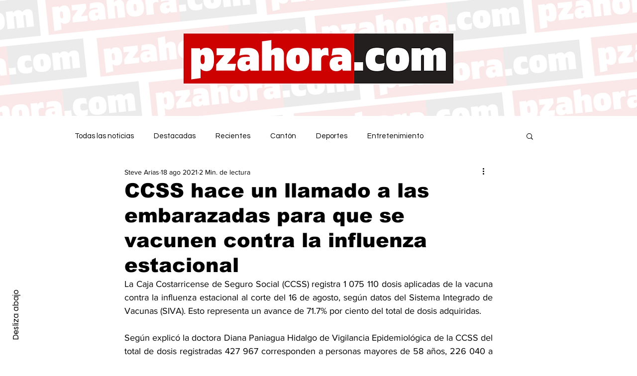

--- FILE ---
content_type: text/html; charset=utf-8
request_url: https://www.google.com/recaptcha/api2/aframe
body_size: 267
content:
<!DOCTYPE HTML><html><head><meta http-equiv="content-type" content="text/html; charset=UTF-8"></head><body><script nonce="M4LgPyh2tjdfEhGvHWxhNQ">/** Anti-fraud and anti-abuse applications only. See google.com/recaptcha */ try{var clients={'sodar':'https://pagead2.googlesyndication.com/pagead/sodar?'};window.addEventListener("message",function(a){try{if(a.source===window.parent){var b=JSON.parse(a.data);var c=clients[b['id']];if(c){var d=document.createElement('img');d.src=c+b['params']+'&rc='+(localStorage.getItem("rc::a")?sessionStorage.getItem("rc::b"):"");window.document.body.appendChild(d);sessionStorage.setItem("rc::e",parseInt(sessionStorage.getItem("rc::e")||0)+1);localStorage.setItem("rc::h",'1768646740291');}}}catch(b){}});window.parent.postMessage("_grecaptcha_ready", "*");}catch(b){}</script></body></html>